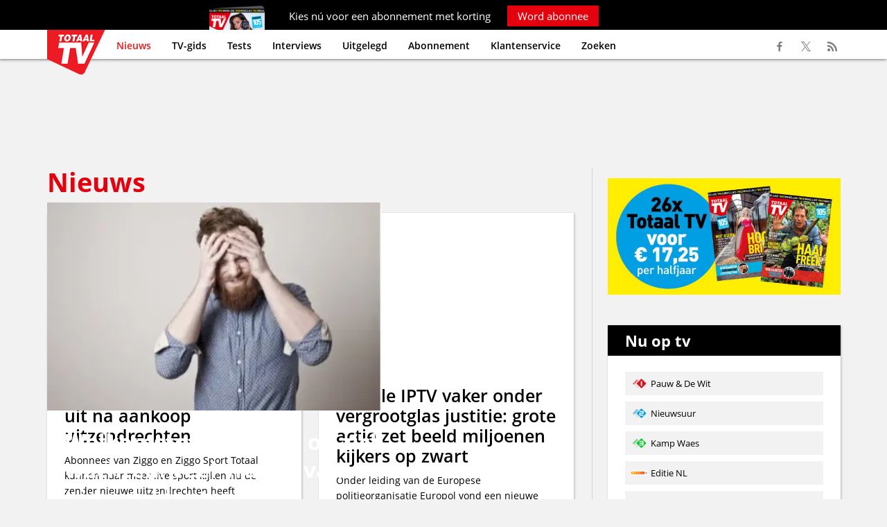

--- FILE ---
content_type: text/html; charset=UTF-8
request_url: https://www.totaaltv.nl/?referrer=https%3A%2F%2Fwww.google.com%2F&referer=https%3A%2F%2Fwww.google.com%2F
body_size: 12520
content:
<!DOCTYPE html><html lang="nl" xml:lang="nl" xmlns="http://www.w3.org/1999/xhtml"><head><base href="https://www.totaaltv.nl/" /><meta http-equiv="Content-Type" content="text/html; charset=UTF-8" /><title>Het meest actuele media- en televisienieuws | Totaal TV</title><link rel="alternate"  hreflang="nl" href="https://www.totaaltv.nl/" /><meta name="description" content="Totaaltv.nl houdt u op de hoogte van het laatste digitale media- en televisienieuws, geeft schotel- en satellietinformatie &eacute;n biedt een online tv-gids met bijna 150 zenders." /><meta name="copyright" content="Copyright (c) 2026 by SatDesign / www.satdesign.nl" /><meta name="robots" content="index, follow" /><script type="text/javascript" src="admin/js/jquery.min.js"></script><link rel="icon" type="image/x-icon" href="template/images/favicon.ico" /><link rel="apple-touch-icon" href="template/images/favicon_app.jpg" /><meta name="viewport" content="width=device-width, initial-scale=1.0, maximum-scale=2.0" /><link rel="canonical" href="https://www.totaaltv.nl/" /><meta name=”robots” content=”max-snippet:-1, max-image-preview:large, max-video-preview:-1”><script> window._peq = window._peq || []; window._peq.push(["init"]); </script> <script src="https://clientcdn.pushengage.com/core/7de1ff6a-99aa-454f-81de-6ffe1237.js" async></script> <meta name="facebook-domain-verification" content="93vohmny66xk92lilpy5oqq006qjwb" /><script type="text/javascript">window._privacy = window._privacy || []</script><script>    window.cmpProperties = {        baseUrl: 'https://www.totaaltv.nl',        cmpCname: 'https://cmp.totaaltv.nl',        language: 'nl'    }</script><script src="https://myprivacy.dpgmedia.net/consent.js"></script><script>  dataLayer = [{    'screen_info' : {    'site_location': 'prod',    'page_zone': 'nieuws',    'site_country' : 'NL',    'page_brand_name' : 'Totaaltv',    'page_category' : 'media',    'page_type' : 'home',    'page_platform_type' : 'web'  }  }];</script><script async src="https://advertising-cdn.dpgmedia.cloud/web-advertising/17/5/0/advert-xandr.js" type="application/javascript"></script><script async data-advert-src="https://adsdk.microsoft.com/ast/ast.js" data-advert-vendors="32"></script><script async data-advert-src="https://cdn.brandmetrics.com/survey/script/12b23154b71f400db7bf8b98e52caaab.js" data-advert-vendors="422"></script><script async data-advert-src="https://scdn.cxense.com/cx.js" data-advert-purposes="3,4" data-advert-vendors="412"></script><script async src="https://advertising-cdn.dpgmedia.cloud/web-advertising/prebid.js"></script><script async src="https://advertising-cdn.dpgmedia.cloud/header-bidding/prod/totaaltv/2e94181fb86a5ddb3f3e43d94edd8016c04d3f4b.js"></script><script async src="https://advertising-cdn.dpgmedia.cloud/native-templates/prod/totaaltv/templates.js"></script><script async src="https://advertising-cdn.dpgmedia.cloud/native-renderer/main.js"></script><script type="application/javascript">(function(){if(document.currentScript){document.currentScript.remove()}if("undefined"==typeof performance.mark){performance.mark=function(){}}performance.mark("advert - inline-script - start");function b(settings){const a=window.innerWidth,b=settings.xandr.breakpoints;return Object.keys(b).reduce((c,d)=>{if(b[d]<=a){if(null===c||b[d]>b[c]){c=d}}return c},null)}function c(a,c,settings,d){const e=b(settings),f=d.placeholderSizes&&d.placeholderSizes[a],g=f&&(f[e]||f.default);if(g){const b=document.getElementById(c||a);if(b){const c=d.permanentPlaceholders&&d.permanentPlaceholders[a],f=c&&(!0===c||c[e]||c.default);b.setAttribute("data-advert-placeholder-collapses",(!f).toString());b.setAttribute("data-advert-placeholder-size",g.join("x"));b.style["min-height"]=`${g[1]}px`}}}function d(a){if(a.node&&"true"===a.node.getAttribute("data-advert-placeholder-collapses")){a.node.style["min-height"]=null}}window.advert=window.advert||{};window.advert.cmd=window.advert.cmd||[];function e(settings,a){f(settings);window.getAdvertSlotByName=a=>{return window.advert.getSlot(a)};window.getAdvertSlotById=a=>{return window.advert.getSlot(window.advert.getSlotNameFromMapping(a))};window.loadAdvertSlot=(b,d)=>{return new Promise((e,f)=>{c(b,d,settings,a);window.advert.cmd.push(["loaded",()=>{window.advert.loadSlot(b,d).then(e).catch(f)}])})};}function f(settings){window.advert.cmd.push(()=>{window.advert.pubsub.subscribe("slot.rendered",d);settings.prebid.caching.getConfig=()=>window.__advertPrebidConfig;window.advert.init(settings)})}window.loadAdvertSettings=(settings,a)=>{if(!settings){console.error("[ADVERT] Trying to load without settings",settings);return}e(settings,a)};performance.mark("advert - inline-script - end")})();</script><style>[data-advert-slot-state]{display:-webkit-box;display:-ms-flexbox;display:flex;-webkit-box-align:center;-ms-flex-align:center;align-items:center;-webkit-box-pack:center;-ms-flex-pack:center;justify-content:center}
[data-advert-slot-empty]:not([data-advert-placeholder-collapses=false]),[data-advert-slot-state=created]:not([data-advert-placeholder-collapses=false]){display:none}</style><script type="application/javascript">(function(settings,a,b){if(document.currentScript){document.currentScript.remove()}performance.mark("advert - load-settings - start");if(!window.loadAdvertSettings){console.error("[ADVERT] Tried to load advert settings before main initialisation.");return}window.loadAdvertSettings(settings,a);performance.mark("advert - load-settings - end")})({"xandr":{"memberId":7463,"disablePSA":true,"enableSafeFrame":false,"breakpoints":{"small":0,"medium":768,"large":992,"xlarge":1365},"targeting":{"pag":"home","cat":["home"],"pay":false,"bsuit":["NScreened"],"channel":["culture-entertainment","tv-film","to_tv-film"],"pub":["dpg","totaaltv"],"env":{"small":["web","mweb"],"medium":["web"],"large":["web"],"xlarge":["web"]}},"slots":[{"name":"h1-home","placement":{"small":"totaaltv_wsc_home_home_h1","medium":"totaaltv_wmc_home_home_h1","large":"totaaltv_wmc_home_home_h1","xlarge":"totaaltv_wmc_home_home_h1"},"gpid":{"small":"totaaltv_wsc_home","medium":"totaaltv_wmc_home","large":"totaaltv_wmc_home","xlarge":"totaaltv_wmc_home"},"sizeMapping":"h1-home","refreshSettings":{"timeSettings":{"delay":"30000"}},"preload":{"default":false,"medium":true,"large":true,"xlarge":true},"targeting":{"pos":"h1","slot":"h1-home"}},{"name":"r1-home","placement":{"small":"totaaltv_wsc_home_home_r1","medium":"totaaltv_wmc_home_home_r1","large":"totaaltv_wmc_home_home_r1","xlarge":"totaaltv_wmc_home_home_r1"},"gpid":{"small":"totaaltv_wsc_home","medium":"totaaltv_wmc_home","large":"totaaltv_wmc_home","xlarge":"totaaltv_wmc_home"},"sizeMapping":"r1-home","refreshSettings":{"timeSettings":{"delay":"30000"}},"preload":{"default":false,"small":true,"medium":true,"large":true,"xlarge":true},"targeting":{"pos":"r1","product":{"large":["seamless-image-multi","seamless-video-multi"],"xlarge":["seamless-image-multi","seamless-video-multi"]},"slot":"r1-home"}},{"name":"r2-home","placement":{"small":"totaaltv_wsc_home_home_r2","medium":"totaaltv_wmc_home_home_r2","large":"totaaltv_wmc_home_home_r2","xlarge":"totaaltv_wmc_home_home_r2"},"gpid":{"small":"totaaltv_wsc_home","medium":"totaaltv_wmc_home","large":"totaaltv_wmc_home","xlarge":"totaaltv_wmc_home"},"sizeMapping":"r2-home","lazyLoad":{"small":true,"medium":true,"large":false,"xlarge":false},"refreshSettings":{"timeSettings":{"delay":"30000"}},"preload":{"default":false,"medium":true,"large":true,"xlarge":true,"small":true},"targeting":{"pos":"r2","product":{"small":["seamless-image","seamless-image-shop","seamless-video","seamless-video-shop","seamless-carousel","seamless-carousel-shop","seamless-collection-image","seamless-collection-video","seamless-image-multi","seamless-video-multi","native-post","branded-content","branded-carousel","branded-video"],"medium":[],"large":[],"xlarge":[]},"slot":"r2-home"}},{"name":"r3-home","placement":{"small":"totaaltv_wsc_home_home_r3","medium":"totaaltv_wmc_home_home_r3","large":"totaaltv_wmc_home_home_r3","xlarge":"totaaltv_wmc_home_home_r3"},"gpid":{"small":"totaaltv_wsc_home","medium":"totaaltv_wmc_home","large":"totaaltv_wmc_home","xlarge":"totaaltv_wmc_home"},"sizeMapping":"r3-home","lazyLoad":{"small":true,"medium":false,"large":true,"xlarge":true},"refreshSettings":{"timeSettings":{"delay":"30000"}},"preload":{"default":false,"small":true,"medium":true,"large":true,"xlarge":true},"targeting":{"pos":"r3","product":{"small":["seamless-image","seamless-image-shop","seamless-video","seamless-video-shop","seamless-carousel","seamless-carousel-shop","seamless-collection-image","seamless-collection-video","seamless-image-multi","seamless-video-multi","native-post","branded-content","branded-carousel","branded-video","outstream","vertical-outstream"],"large":["seamless-image-multi","seamless-video-multi"],"xlarge":["seamless-image-multi","seamless-video-multi"]},"slot":"r3-home"}},{"name":"r4-home","placement":{"small":"totaaltv_wsc_home_home_r4","medium":"totaaltv_wmc_home_home_r4","large":"totaaltv_wmc_home_home_r4","xlarge":"totaaltv_wmc_home_home_r4"},"gpid":{"small":"totaaltv_wsc_home","medium":"totaaltv_wmc_home","large":"totaaltv_wmc_home","xlarge":"totaaltv_wmc_home"},"sizeMapping":"r4-home","lazyLoad":{"small":true},"refreshSettings":{"timeSettings":{"delay":"30000"}},"preload":{"default":false,"small":true},"targeting":{"pos":"r4","product":{"small":["seamless-image","seamless-image-shop","seamless-video","seamless-video-shop","seamless-carousel","seamless-carousel-shop","seamless-collection-image","seamless-collection-video","seamless-image-multi","seamless-video-multi","native-post","branded-content","branded-carousel","branded-video"],"medium":[],"large":[],"xlarge":[]},"slot":"r4-home"}},{"name":"r5-home","placement":{"small":"totaaltv_wsc_home_home_r5","medium":"totaaltv_wmc_home_home_r5","large":"totaaltv_wmc_home_home_r5","xlarge":"totaaltv_wmc_home_home_r5"},"gpid":{"small":"totaaltv_wsc_home","medium":"totaaltv_wmc_home","large":"totaaltv_wmc_home","xlarge":"totaaltv_wmc_home"},"sizeMapping":"r5-home","lazyLoad":{"small":true},"refreshSettings":{"timeSettings":{"delay":"30000"}},"preload":{"default":false,"small":true},"targeting":{"pos":"r5","product":{"small":["seamless-image","seamless-image-shop","seamless-video","seamless-video-shop","seamless-carousel","seamless-carousel-shop","seamless-collection-image","seamless-collection-video","seamless-image-multi","seamless-video-multi","native-post","branded-content","branded-carousel","branded-video"],"medium":[],"large":[],"xlarge":[]},"slot":"r5-home"}},{"name":"h0-home","placement":{"small":"totaaltv_wsc_home_home_h0","medium":"totaaltv_wmc_home_home_h0","large":"totaaltv_wmc_home_home_h0","xlarge":"totaaltv_wmc_home_home_h0"},"gpid":{"small":"totaaltv_wsc_home","medium":"totaaltv_wmc_home","large":"totaaltv_wmc_home","xlarge":"totaaltv_wmc_home"},"sizeMapping":"h0-home","lazyLoad":{"large":true,"xlarge":true,"medium":true},"refreshSettings":{"timeSettings":{"delay":"30000"}},"preload":{"default":false,"medium":true,"large":true,"xlarge":true},"targeting":{"pos":"h0","slot":"h0-home"}}],"sizeMapping":{"h1-home":{"medium":[[728,90],[768,100],[1800,200],[1800,100]],"large":[[970,250],[728,90],[1800,200],[970,251],[1800,100]],"xlarge":[[970,250],[728,90],[1800,1000],[970,1000],[1800,200],[970,251],[1800,100]],"sizeRemapping":{"banner":[[[970,1000],[970,250]],[[1800,1000],[970,250]]]}},"r1-home":{"small":[[300,250],[320,50],[320,100],[320,101],[320,240],[1800,200],[320,241]],"medium":[[300,250],[336,280],[300,251],[300,260]],"large":[[300,600],[300,250],[336,280],[160,600],[120,600],[300,251],[300,260]],"xlarge":[[300,600],[300,250],[336,280],[160,600],[120,600],[300,251],[300,260]]},"r2-home":{"small":[[300,250],[300,251],[320,240],[320,260]],"medium":[[300,250],[336,280],[300,260]],"large":[[1,1],[300,250],[336,280],[3,3]],"xlarge":[[1,1],[300,250],[336,280],[3,3]]},"r3-home":{"small":[[1,1],[300,250],[320,240],[320,50],[320,100],[320,400],[320,250],[300,600],[320,500],[320,260]],"medium":[[1,1],[300,260]],"large":[[300,600],[300,250],[336,280],[120,600],[160,600],[300,260]],"xlarge":[[300,600],[300,250],[336,280],[120,600],[160,600],[300,260]]},"r4-home":{"small":[[300,250],[320,240],[320,50],[320,100],[320,500],[320,260]]},"r5-home":{"small":[[300,250],[320,260]]},"h0-home":{"large":[[970,250],[728,90],[3,3]],"xlarge":[[970,250],[728,90],[3,3]],"medium":[[728,90],[3,3]]}},"lazyLoadThreshold":{"small":0,"default":0},"refreshDelay":"30000","multiPositions":[],"slotNameMappings":{"h1":{"small":"r1-home","default":null,"medium":"h1-home","large":"h1-home","xlarge":"h1-home"},"h2":{"small":"r5-home","default":null,"medium":"h0-home","large":"h0-home","xlarge":"h0-home"},"r1":{"small":"r3-home","default":null,"medium":"r1-home","large":"r1-home","xlarge":"r1-home"},"r2":{"small":"r4-home","default":null,"medium":"r2-home","large":"r2-home","xlarge":"r2-home"},"c1":{"small":"r2-home","default":null,"medium":"r3-home","large":"r3-home","xlarge":"r3-home"}},"features":{"brandMetrics":true,"experiments":false,"snowplow":true,"privacy":true,"cxense":true,"dmoi":true,"performanceMonitoring":false},"dmoi":{"apiKey":"e2wuTmOEm7Rmgh5G0jwCG6GhKOqJta1hW7QfNP77","rdmoiSource":"rdpgmedia.nl","source":"dpgmedia.nl"},"cxense":{"pageViewEvent":true,"includeLibrary":true},"nativeTemplates":{"renderConfig":{"callToActionCharacterFilter":"[&!?$€]+","variables":{},"fallbackTemplate":"native-post","callToActionDefaultText":"meer info","tracking":{"enabledEvents":["slideImpressions","slideClicks","leadformCancel","leadformClose","leadformImpression","leadformSubmit","leadformSubmitFailure","leadformClickout"]}},"feedContext":{"profile":"totaaltv","navigation":"home"}},"conditionalConfigurations":[{"conditions":[[{"field":"fraction","comparer":"lte","value":0.07}]],"config":[{"kind":"N","path":["nativeTemplates","renderConfig","tracking","attentionMeasurement"],"rhs":{"allowedProducts":["seamless-carousel","seamless-carousel-shop","seamless-collection-image","seamless-collection-video","seamless-image","seamless-image-shop","seamless-image-mini","seamless-image-multi","seamless-video-multi","seamless-video","seamless-video-shop"],"ctxId":"37122525","enabled":true,"plcId":"20251601004","cmpId":"16082025"}}]}]},"prebid":{"caching":{"maxIterations":4},"additionalConfig":{"currency":{"rates":{"USD":{"EUR":0.8356}}}}},"debugInfo":{"generationDateTime":"2026-01-30T00:24:51.745Z","profile":"totaaltv","version":"273","stage":"prod"}},{"placeholderSizes":{"h1":{},"h2":{},"r1":{},"r2":{},"c1":{}}},[]);</script><!-- Google Tag Manager --><script>(function(w,d,s,l,i){w[l]=w[l]||[];w[l].push({'gtm.start':new Date().getTime(),event:'gtm.js'});var f=d.getElementsByTagName(s)[0],j=d.createElement(s),dl=l!='dataLayer'?'&l='+l:'';j.async=true;j.src='https://www.googletagmanager.com/gtm.js?id='+i+dl;f.parentNode.insertBefore(j,f);})(window,document,'script','dataLayer','GTM-PHWWX9Z');</script><!-- End Google Tag Manager --></head><body><!-- Google Tag Manager (noscript) --><noscript><iframe src="https://www.googletagmanager.com/ns.html?id=GTM-PHWWX9Z"height="0" width="0" style="display:none;visibility:hidden"></iframe></noscript><!-- End Google Tag Manager (noscript) --><div class="maincontainer"><div class="abonneeheaderbanner">
	<div class="container onlydesktop">
		Kies n&uacute; voor een abonnement met korting <a href=" https://abonnement.totaaltv.nl/?otag=t2ejen&utm_source=tta&utm_medium=interne_referral&utm_content=sticky_header&mid=CAM-kgazjx%7CTCH-koj6xr%7CTCO-lx2qmx%7CCTY-5g6nol%7CCCO-5g6nol%7CPRG-rxn8ax" target="_blank">Word abonnee</a>
	</div>
	<div class="container onlymobile">
		Abonneer n&uacute; met korting <a href=" https://abonnement.totaaltv.nl/?otag=t2ejen&utm_source=tta&utm_medium=interne_referral&utm_content=sticky_header&mid=CAM-kgazjx%7CTCH-koj6xr%7CTCO-lx2qmx%7CCTY-5g6nol%7CCCO-5g6nol%7CPRG-rxn8ax" target="_blank">Word abonnee</a>
	</div>
</div>
<div class="header">
	<div class="container">
		<div class="logo"><a href="https://www.totaaltv.nl/"><img src="template/images/logo.png" srcset="template/images/logo.png 1x, template/images/logo@2x.png 2x" alt="Totaal TV"></a></div>
		<div class="showresponsivemenu"><ul><li>Menu</li><li><a href="http://www.totaaltv.nl/abonnementen/" target="_blank">Abonnement</a></li></ul></div>
		<div class="menucontainer">
			<ul class="menu" id="type1"><li class="selected"><a href="https://www.totaaltv.nl/">Nieuws</a></li><li><a href="https://www.totaaltv.nl/tv-gids/">TV-gids</a></li><li><a href="https://www.totaaltv.nl/tests/">Tests</a></li><li><a href="https://www.totaaltv.nl/interviews/">Interviews</a></li><li><a href="https://www.totaaltv.nl/uitgelegd/">Uitgelegd</a></li><li><a href="https://abonnement.totaaltv.nl/?otag=t2ejen&utm_source=tta&utm_medium=interne_referral&utm_content=tekstlink_header&mid=CAM-kgazjx%7CTCH-koj6xr%7CTCO-lx2qmx%7CCTY-5g6nol%7CCCO-5g6nol%7CPRG-rxn8ax" target="_blank">Abonnement</a></li><li><a href="https://mijnomgeving.totaaltv.nl/" target="_blank">Klantenservice</a></li><li><a href="https://www.totaaltv.nl/zoek/">Zoeken</a></li></ul>		</div>
		<div class="searchbar">
			<form name="searchform" id="searchform" method="get" action="https://www.totaaltv.nl/"><div class="searchrow"><div class="searchlabel">&nbsp;</div><div class="searchfield"><input type="text" name="websitesearch" id="websitesearch" value="" placeholder="Zoekterm..." /></div><div class="searchbutton"><input type="submit" name="searchbtn" id="searchbtn" value="Zoek" /></div></div></form>		</div>
		<ul class="mysocialmedia">
			<li><a href="https://www.facebook.com/TotaalTV" target="_blank"><span class="facebook"></span></a></li>
			<li><a href="https://twitter.com/TotaalTV" target="_blank"><span class="twitter"></span></a></li>
			<li><a href="http://www.totaaltv.nl/plugins/lists/rssfeed.php?id=6" target="_blank"><span class="rss"></span></a></li>
		</ul>
	</div>
</div>
<div class="main"><div class="banner headerbanner"><div id="h1"></div></div><div class="container"><div class="twocolumn maintable  tablelayout0"><ol><li><div class="banner" style=""><ul style="margin: 0px; padding: 0px;" class="cycle-slideshow cycle-slideshowban" data-cycle-fx="fade" data-cycle-timeout="5000" data-cycle-pause-on-hover="true" data-cycle-slides="> li"><li style="margin: 0px; padding: 0px; list-style: none;"><div id="c1"></div></li></ul></div><div class="lists"><h1 class="overviewtitle">Nieuws</h1><div class="itemfirstbig"><div class="content"><span class="imagespan"><a href="https://www.totaaltv.nl/nieuws/ziggo-welkomstcadeau-laat-op-zich-wachten-veel-vragen-nieuwe-klanten/"><picture>  <source  srcset="content/images/thumbs/20260129133313_491_boos-GettyImages-553923081.webp 1x, content/images/thumbs/20260129133313_491_boos-GettyImages-553923081@2x.webp 2x" type="image/webp">  <img src="content/images/thumbs/20260129133313_491_boos-GettyImages-553923081.jpg" srcset="content/images/thumbs/20260129133313_491_boos-GettyImages-553923081.jpg 1x, content/images/thumbs/20260129133313_491_boos-GettyImages-553923081@2x.jpg 2x" alt="*" class="imagecontainer"  loading="lazy" /></picture></a></span><h2><a href="https://www.totaaltv.nl/nieuws/ziggo-welkomstcadeau-laat-op-zich-wachten-veel-vragen-nieuwe-klanten/">Welkomstcadeau laat op zich wachten: veel vragen van nieuwe klanten</a></h2><div class="summary">De eerste indruk is in veel gevallen heel belangrijk. Hopelijk geldt dit niet voor Ziggo, want veel nieuwe klanten klagen over het uitblijven van hun welkomstcadeau.<div class="readarticle"><a href="https://www.totaaltv.nl/nieuws/ziggo-welkomstcadeau-laat-op-zich-wachten-veel-vragen-nieuwe-klanten/">Lees verder</a></div></div><div class="date">29 januari 2026</div><div class="reactions"><span class="reactionsaction"><a href="https://www.totaaltv.nl/nieuws/ziggo-welkomstcadeau-laat-op-zich-wachten-veel-vragen-nieuwe-klanten/#articlereactionformcontainer">Reacties</a></span><span class="reactionscount">4</span> <span class="reactionstext">reactie(s)</span></div></div></div><ul class="nieuws overview table toptobottom"><li class="row2"><div class="item"><div class="content"><span class="imagespan"><a href="https://www.totaaltv.nl/nieuws/ziggo-sport-breidt-na-aankoop-uitzendrechten-aanbod-verder-uit/"><picture>  <source  srcset="content/images/thumbs/20260129124823_212_rugbyGettyImages-sb10066898aa-001.webp 1x, content/images/thumbs/20260129124823_212_rugbyGettyImages-sb10066898aa-001@2x.webp 2x" type="image/webp">  <img src="content/images/thumbs/20260129124823_212_rugbyGettyImages-sb10066898aa-001.jpg" srcset="content/images/thumbs/20260129124823_212_rugbyGettyImages-sb10066898aa-001.jpg 1x, content/images/thumbs/20260129124823_212_rugbyGettyImages-sb10066898aa-001@2x.jpg 2x" alt="*" class="imagecontainer"  loading="lazy" /></picture></a></span><h2><a href="https://www.totaaltv.nl/nieuws/ziggo-sport-breidt-na-aankoop-uitzendrechten-aanbod-verder-uit/">Ziggo Sport breidt aanbod uit na aankoop uitzendrechten</a></h2><div class="summary">Abonnees van Ziggo en Ziggo Sport Totaal kunnen naar meer live sport kijken nu de zender nieuwe uitzendrechten heeft verworven.<div class="readarticle"><a href="https://www.totaaltv.nl/nieuws/ziggo-sport-breidt-na-aankoop-uitzendrechten-aanbod-verder-uit/">Lees verder</a></div></div><div class="date">29 januari 2026</div><div class="reactions"><span class="reactionsaction"><a href="https://www.totaaltv.nl/nieuws/ziggo-sport-breidt-na-aankoop-uitzendrechten-aanbod-verder-uit/#articlereactionformcontainer">Reacties</a></span><span class="reactionscount">4</span> <span class="reactionstext">reactie(s)</span></div></div></div><div class="item"><div class="content"><span class="imagespan"><a href="https://www.totaaltv.nl/nieuws/kpn-biedt-alle-tvklanten-gratis-meest-uitgebreide-lineaire-aanbod-olympische-spelen/"><picture>  <source  srcset="content/images/thumbs/20260128190954_560_OlympischespelenGettyImages-2254480860.webp 1x, content/images/thumbs/20260128190954_560_OlympischespelenGettyImages-2254480860@2x.webp 2x" type="image/webp">  <img src="content/images/thumbs/20260128190954_560_OlympischespelenGettyImages-2254480860.jpg" srcset="content/images/thumbs/20260128190954_560_OlympischespelenGettyImages-2254480860.jpg 1x, content/images/thumbs/20260128190954_560_OlympischespelenGettyImages-2254480860@2x.jpg 2x" alt="*" class="imagecontainer"  loading="lazy" /></picture></a></span><h2><a href="https://www.totaaltv.nl/nieuws/kpn-biedt-alle-tvklanten-gratis-meest-uitgebreide-lineaire-aanbod-olympische-spelen/">KPN en Odido bieden alle tv-klanten gratis het uitgebreidste lineaire aanbod van de Olympische Spelen</a></h2><div class="summary">KPN- en Odido-abonnees met Interactieve TV kunnen uitgebreid naar de Olympische Spelen kijken.<div class="readarticle"><a href="https://www.totaaltv.nl/nieuws/kpn-biedt-alle-tvklanten-gratis-meest-uitgebreide-lineaire-aanbod-olympische-spelen/">Lees verder</a></div></div><div class="date">28 januari 2026</div><div class="reactions"><span class="reactionsaction"><a href="https://www.totaaltv.nl/nieuws/kpn-biedt-alle-tvklanten-gratis-meest-uitgebreide-lineaire-aanbod-olympische-spelen/#articlereactionformcontainer">Reacties</a></span><span class="reactionscount">8</span> <span class="reactionstext">reactie(s)</span></div></div></div><div class="item"><div class="content"><span class="imagespan"><a href="https://www.totaaltv.nl/nieuws/spannende-periode-voor-viaplayabonnees-komt-er-weer-prijsverhoging/"><picture>  <source  srcset="content/images/thumbs/20260128153318_158_geld-GettyImages-880236910.webp 1x, content/images/thumbs/20260128153318_158_geld-GettyImages-880236910@2x.webp 2x" type="image/webp">  <img src="content/images/thumbs/20260128153318_158_geld-GettyImages-880236910.jpg" srcset="content/images/thumbs/20260128153318_158_geld-GettyImages-880236910.jpg 1x, content/images/thumbs/20260128153318_158_geld-GettyImages-880236910@2x.jpg 2x" alt="*" class="imagecontainer"  loading="lazy" /></picture></a></span><h2><a href="https://www.totaaltv.nl/nieuws/spannende-periode-voor-viaplayabonnees-komt-er-weer-prijsverhoging/">Spannende periode voor Viaplay-abonnees: komt er weer een prijsverhoging?</a></h2><div class="summary">Veel Viaplay-klanten houdt met spanning de mailbox in de gaten. Moeten ze binnenkort weer meer voor hun abonnement gaan betalen?<div class="readarticle"><a href="https://www.totaaltv.nl/nieuws/spannende-periode-voor-viaplayabonnees-komt-er-weer-prijsverhoging/">Lees verder</a></div></div><div class="date">28 januari 2026</div><div class="reactions"><span class="reactionsaction"><a href="https://www.totaaltv.nl/nieuws/spannende-periode-voor-viaplayabonnees-komt-er-weer-prijsverhoging/#articlereactionformcontainer">Reacties</a></span><span class="reactionscount">3</span> <span class="reactionstext">reactie(s)</span></div></div></div><div class="item"><div class="content"><span class="imagespan"><a href="https://www.totaaltv.nl/nieuws/kpn-glasvezel-bij-70-procent-nederlanders-beschikbaar-en-vindt-weg-naar-meterkast/"><picture>  <source  srcset="content/images/thumbs/20260128123326_858_glasbezel-GettyImages-1038908628.webp 1x, content/images/thumbs/20260128123326_858_glasbezel-GettyImages-1038908628@2x.webp 2x" type="image/webp">  <img src="content/images/thumbs/20260128123326_858_glasbezel-GettyImages-1038908628.jpg" srcset="content/images/thumbs/20260128123326_858_glasbezel-GettyImages-1038908628.jpg 1x, content/images/thumbs/20260128123326_858_glasbezel-GettyImages-1038908628@2x.jpg 2x" alt="*" class="imagecontainer"  loading="lazy" /></picture></a></span><h2><a href="https://www.totaaltv.nl/nieuws/kpn-glasvezel-bij-70-procent-nederlanders-beschikbaar-en-vindt-weg-naar-meterkast/">KPN glasvezel bij 70 procent Nederlanders beschikbaar en vindt weg naar meterkast</a></h2><div class="summary">KPN voert de druk op Ziggo op na een wijziging in strategie bij glasvezel. In meer woningen is een toegangspunt tot KPN glasvezel in de meterkast aanwezig.<div class="readarticle"><a href="https://www.totaaltv.nl/nieuws/kpn-glasvezel-bij-70-procent-nederlanders-beschikbaar-en-vindt-weg-naar-meterkast/">Lees verder</a></div></div><div class="date">28 januari 2026</div><div class="reactions"><span class="reactionsaction"><a href="https://www.totaaltv.nl/nieuws/kpn-glasvezel-bij-70-procent-nederlanders-beschikbaar-en-vindt-weg-naar-meterkast/#articlereactionformcontainer">Reacties</a></span><span class="reactionscount">5</span> <span class="reactionstext">reactie(s)</span></div></div></div><div class="item"><div class="content"><span class="imagespan"><a href="https://www.totaaltv.nl/nieuws/providers-teruggefloten-met-deurverkoop-abonnementen/"><picture>  <source  srcset="content/images/thumbs/20260128105319_185_TweedeKamer-GettyImages-1327961361.webp 1x, content/images/thumbs/20260128105319_185_TweedeKamer-GettyImages-1327961361@2x.webp 2x" type="image/webp">  <img src="content/images/thumbs/20260128105319_185_TweedeKamer-GettyImages-1327961361.jpg" srcset="content/images/thumbs/20260128105319_185_TweedeKamer-GettyImages-1327961361.jpg 1x, content/images/thumbs/20260128105319_185_TweedeKamer-GettyImages-1327961361@2x.jpg 2x" alt="*" class="imagecontainer"  loading="lazy" /></picture></a></span><h2><a href="https://www.totaaltv.nl/nieuws/providers-teruggefloten-met-deurverkoop-abonnementen/">Providers teruggefloten met deurverkoop abonnementen</a></h2><div class="summary">De grens is bereikt. Deurverkoop van abonnementen en contracten van onder meer providers moet verboden worden, aldus een meerderheid van de Tweede Kamer.<div class="readarticle"><a href="https://www.totaaltv.nl/nieuws/providers-teruggefloten-met-deurverkoop-abonnementen/">Lees verder</a></div></div><div class="date">28 januari 2026</div><div class="reactions"><span class="reactionsaction"><a href="https://www.totaaltv.nl/nieuws/providers-teruggefloten-met-deurverkoop-abonnementen/#articlereactionformcontainer">Reacties</a></span><span class="reactionscount">3</span> <span class="reactionstext">reactie(s)</span></div></div></div><div class="item"><div class="content"><span class="imagespan"><a href="https://www.totaaltv.nl/nieuws/kpn-en-delta-fiber-wachten-nog-steeds-op-goedkeuring-glasvezelovername-acm/"><picture>  <source  srcset="content/images/thumbs/20260127160920_431_glasvezelGlaspoort.webp 1x, content/images/thumbs/20260127160920_431_glasvezelGlaspoort@2x.webp 2x" type="image/webp">  <img src="content/images/thumbs/20260127160920_431_glasvezelGlaspoort.jpg" srcset="content/images/thumbs/20260127160920_431_glasvezelGlaspoort.jpg 1x, content/images/thumbs/20260127160920_431_glasvezelGlaspoort@2x.jpg 2x" alt="*" class="imagecontainer"  loading="lazy" /></picture></a></span><h2><a href="https://www.totaaltv.nl/nieuws/kpn-en-delta-fiber-wachten-nog-steeds-op-goedkeuring-glasvezelovername-acm/">KPN en Delta Fiber wachten nog steeds op goedkeuring glasvezelovername ACM</a></h2><div class="summary">Niet vaak duurt de goedkeuring van een toezichthouder zo lang als nu het geval is bij 200.000 Delta Fiber-aansluitingen door Glaspoort (KPN).<div class="readarticle"><a href="https://www.totaaltv.nl/nieuws/kpn-en-delta-fiber-wachten-nog-steeds-op-goedkeuring-glasvezelovername-acm/">Lees verder</a></div></div><div class="date">27 januari 2026</div><div class="reactions"><span class="reactionsaction"><a href="https://www.totaaltv.nl/nieuws/kpn-en-delta-fiber-wachten-nog-steeds-op-goedkeuring-glasvezelovername-acm/#articlereactionformcontainer">Reacties</a></span><span class="reactionscount">3</span> <span class="reactionstext">reactie(s)</span></div></div></div><div class="item"><div class="content"><span class="imagespan"><a href="https://www.totaaltv.nl/nieuws/ziggo-wacht-nieuwe-peperdure-strijd-om-behoud-uitzendrechten-uefa-voetbalcompetities/"><picture>  <source  srcset="content/images/thumbs/20260127131455_646_voetbal-GettyImages-114719684.webp 1x, content/images/thumbs/20260127131455_646_voetbal-GettyImages-114719684@2x.webp 2x" type="image/webp">  <img src="content/images/thumbs/20260127131455_646_voetbal-GettyImages-114719684.jpg" srcset="content/images/thumbs/20260127131455_646_voetbal-GettyImages-114719684.jpg 1x, content/images/thumbs/20260127131455_646_voetbal-GettyImages-114719684@2x.jpg 2x" alt="*" class="imagecontainer"  loading="lazy" /></picture></a></span><h2><a href="https://www.totaaltv.nl/nieuws/ziggo-wacht-nieuwe-peperdure-strijd-om-behoud-uitzendrechten-uefa-voetbalcompetities/">Ziggo wacht nieuwe peperdure strijd om behoud uitzendrechten UEFA voetbalcompetities</a></h2><div class="summary">De strijd om de Nederlandse uitzendrechten van de UEFA voetbalcompetities voor clubteams is gisteren officieel afgetrapt.<div class="readarticle"><a href="https://www.totaaltv.nl/nieuws/ziggo-wacht-nieuwe-peperdure-strijd-om-behoud-uitzendrechten-uefa-voetbalcompetities/">Lees verder</a></div></div><div class="date">27 januari 2026</div><div class="reactions"><span class="reactionsaction"><a href="https://www.totaaltv.nl/nieuws/ziggo-wacht-nieuwe-peperdure-strijd-om-behoud-uitzendrechten-uefa-voetbalcompetities/#articlereactionformcontainer">Reacties</a></span><span class="reactionscount">5</span> <span class="reactionstext">reactie(s)</span></div></div></div><div class="item"><div class="content"><span class="imagespan"><a href="https://www.totaaltv.nl/nieuws/ziggo-sport-toont-eindstrijd-groepsfase-champions-league-volledig-live-inclusief-super-switch/"><picture>  <source  srcset="content/images/thumbs/20260126150809_692_ChampionsLeague-GettyImages-2155260556.webp 1x, content/images/thumbs/20260126150809_692_ChampionsLeague-GettyImages-2155260556@2x.webp 2x" type="image/webp">  <img src="content/images/thumbs/20260126150809_692_ChampionsLeague-GettyImages-2155260556.jpg" srcset="content/images/thumbs/20260126150809_692_ChampionsLeague-GettyImages-2155260556.jpg 1x, content/images/thumbs/20260126150809_692_ChampionsLeague-GettyImages-2155260556@2x.jpg 2x" alt="*" class="imagecontainer"  loading="lazy" /></picture></a></span><h2><a href="https://www.totaaltv.nl/nieuws/ziggo-sport-toont-eindstrijd-groepsfase-champions-league-volledig-live-inclusief-super-switch/">Ziggo Sport toont eindstrijd groepsfase Champions League volledig live inclusief Super Switch</a></h2><div class="summary">Gaan PSV en Ajax verder in de Champions League of gaat het Europese avontuur verder in de Europa League? Ziggo Sport geeft het antwoord.<div class="readarticle"><a href="https://www.totaaltv.nl/nieuws/ziggo-sport-toont-eindstrijd-groepsfase-champions-league-volledig-live-inclusief-super-switch/">Lees verder</a></div></div><div class="date">26 januari 2026</div><div class="reactions"><span class="reactionsaction"><a href="https://www.totaaltv.nl/nieuws/ziggo-sport-toont-eindstrijd-groepsfase-champions-league-volledig-live-inclusief-super-switch/#articlereactionformcontainer">Reacties</a></span><span class="reactionscount">2</span> <span class="reactionstext">reactie(s)</span></div></div></div><div class="item"><div class="content"><span class="imagespan"><a href="https://www.totaaltv.nl/nieuws/skyshowtime-de-volgende-streamer-die-prijs-verhoogt-tot-twee-euro-per-maand-meer-betalen/"><picture>  <source  srcset="content/images/thumbs/20260125125219_251_SkyShowtimescreen.webp 1x, content/images/thumbs/20260125125219_251_SkyShowtimescreen@2x.webp 2x" type="image/webp">  <img src="content/images/thumbs/20260125125219_251_SkyShowtimescreen.jpg" srcset="content/images/thumbs/20260125125219_251_SkyShowtimescreen.jpg 1x, content/images/thumbs/20260125125219_251_SkyShowtimescreen@2x.jpg 2x" alt="*" class="imagecontainer"  loading="lazy" /></picture></a></span><h2><a href="https://www.totaaltv.nl/nieuws/skyshowtime-de-volgende-streamer-die-prijs-verhoogt-tot-twee-euro-per-maand-meer-betalen/">SkyShowtime verhoogt abonnementsprijs: tot twee euro per maand meer betalen</a></h2><div class="summary">Prijsverhogingen zijn schering en inslag bij tv- en videodiensten. Dit keer kondigt streamingdienst SkyShowtime een prijsverhoging aan.<div class="readarticle"><a href="https://www.totaaltv.nl/nieuws/skyshowtime-de-volgende-streamer-die-prijs-verhoogt-tot-twee-euro-per-maand-meer-betalen/">Lees verder</a></div></div><div class="date">25 januari 2026</div><div class="reactions"><span class="reactionsaction"><a href="https://www.totaaltv.nl/nieuws/skyshowtime-de-volgende-streamer-die-prijs-verhoogt-tot-twee-euro-per-maand-meer-betalen/#articlereactionformcontainer">Reacties</a></span><span class="reactionscount">12</span> <span class="reactionstext">reactie(s)</span></div></div></div><div class="item"><div class="content"><span class="imagespan"><a href="https://www.totaaltv.nl/nieuws/ziggo-en-kpn-blijven-nog-achter-maar-meer-providers-maken-boxless-kijken-de-standaard-/"><picture>  <source  srcset="content/images/thumbs/20260123155559_197_AppleTV-GettyImages-1140205622.webp 1x, content/images/thumbs/20260123155559_197_AppleTV-GettyImages-1140205622@2x.webp 2x" type="image/webp">  <img src="content/images/thumbs/20260123155559_197_AppleTV-GettyImages-1140205622.jpg" srcset="content/images/thumbs/20260123155559_197_AppleTV-GettyImages-1140205622.jpg 1x, content/images/thumbs/20260123155559_197_AppleTV-GettyImages-1140205622@2x.jpg 2x" alt="*" class="imagecontainer"  loading="lazy" /></picture></a></span><h2><a href="https://www.totaaltv.nl/nieuws/ziggo-en-kpn-blijven-nog-achter-maar-meer-providers-maken-boxless-kijken-de-standaard-/">Ziggo en KPN blijven nog achter, maar meer providers maken boxless kijken de standaard</a></h2><div class="summary">Providers hebben een nieuwe korter en meer bondige term voor het ‘kijken zonder kastje’ geïntroduceerd. Dit wordt nu 'boxless' genoemd.<div class="readarticle"><a href="https://www.totaaltv.nl/nieuws/ziggo-en-kpn-blijven-nog-achter-maar-meer-providers-maken-boxless-kijken-de-standaard-/">Lees verder</a></div></div><div class="date">23 januari 2026</div><div class="reactions"><span class="reactionsaction"><a href="https://www.totaaltv.nl/nieuws/ziggo-en-kpn-blijven-nog-achter-maar-meer-providers-maken-boxless-kijken-de-standaard-/#articlereactionformcontainer">Reacties</a></span><span class="reactionscount">9</span> <span class="reactionstext">reactie(s)</span></div></div></div><li class="row2"><div class="item"><div class="content"><span class="imagespan"><a href="https://www.totaaltv.nl/nieuws/illegale-iptv-vaker-onder-vergrootglas-justitie-grote-actie-zet-beeld-miljoenen-kijkers-op-zwart/"><picture>  <source  srcset="content/images/thumbs/20260128195811_561_IPTV-GettyImages-2187761442.webp 1x, content/images/thumbs/20260128195811_561_IPTV-GettyImages-2187761442@2x.webp 2x" type="image/webp">  <img src="content/images/thumbs/20260128195811_561_IPTV-GettyImages-2187761442.jpg" srcset="content/images/thumbs/20260128195811_561_IPTV-GettyImages-2187761442.jpg 1x, content/images/thumbs/20260128195811_561_IPTV-GettyImages-2187761442@2x.jpg 2x" alt="*" class="imagecontainer"  loading="lazy" /></picture></a></span><h2><a href="https://www.totaaltv.nl/nieuws/illegale-iptv-vaker-onder-vergrootglas-justitie-grote-actie-zet-beeld-miljoenen-kijkers-op-zwart/">Illegale IPTV vaker onder vergrootglas justitie: grote actie zet beeld miljoenen kijkers op zwart</a></h2><div class="summary">Onder leiding van de Europese politieorganisatie Europol vond een nieuwe grote operatie tegen illegale IPTV plaats.<div class="readarticle"><a href="https://www.totaaltv.nl/nieuws/illegale-iptv-vaker-onder-vergrootglas-justitie-grote-actie-zet-beeld-miljoenen-kijkers-op-zwart/">Lees verder</a></div></div><div class="date">28 januari 2026</div><div class="reactions"><span class="reactionsaction"><a href="https://www.totaaltv.nl/nieuws/illegale-iptv-vaker-onder-vergrootglas-justitie-grote-actie-zet-beeld-miljoenen-kijkers-op-zwart/#articlereactionformcontainer">Reacties</a></span><span class="reactionscount">6</span> <span class="reactionstext">reactie(s)</span></div></div></div><div class="item"><div class="content"><span class="imagespan"><a href="https://www.totaaltv.nl/nieuws/60-procent-providerhoppers-kiest-voor-glasvezel/"><picture>  <source  srcset="content/images/thumbs/20260128161219_907_internet-GettyImages-930256186.webp 1x, content/images/thumbs/20260128161219_907_internet-GettyImages-930256186@2x.webp 2x" type="image/webp">  <img src="content/images/thumbs/20260128161219_907_internet-GettyImages-930256186.jpeg" srcset="content/images/thumbs/20260128161219_907_internet-GettyImages-930256186.jpeg 1x, content/images/thumbs/20260128161219_907_internet-GettyImages-930256186@2x.jpeg 2x" alt="*" class="imagecontainer"  loading="lazy" /></picture></a></span><h2><a href="https://www.totaaltv.nl/nieuws/60-procent-providerhoppers-kiest-voor-glasvezel/">’60 procent providerhoppers kiest voor glasvezel’</a></h2><div class="summary">Het overstappen naar een andere provider om een extra korting of een welkomstcadeau te krijgen, is een goede manier geworden om de kosten te drukken.<div class="readarticle"><a href="https://www.totaaltv.nl/nieuws/60-procent-providerhoppers-kiest-voor-glasvezel/">Lees verder</a></div></div><div class="date">28 januari 2026</div><div class="reactions"><span class="reactionsaction"><a href="https://www.totaaltv.nl/nieuws/60-procent-providerhoppers-kiest-voor-glasvezel/#articlereactionformcontainer">Reacties</a></span><span class="reactionscount">2</span> <span class="reactionstext">reactie(s)</span></div></div></div><div class="item"><div class="content"><span class="imagespan"><a href="https://www.totaaltv.nl/nieuws/ziggo-sport-gaat-formule-1-uitzenden-in-2026/"><picture>  <source  srcset="content/images/thumbs/20260128132323_69_Formule1-Copyright-ProShots-11075068.webp 1x, content/images/thumbs/20260128132323_69_Formule1-Copyright-ProShots-11075068@2x.webp 2x" type="image/webp">  <img src="content/images/thumbs/20260128132323_69_Formule1-Copyright-ProShots-11075068.jpg" srcset="content/images/thumbs/20260128132323_69_Formule1-Copyright-ProShots-11075068.jpg 1x, content/images/thumbs/20260128132323_69_Formule1-Copyright-ProShots-11075068@2x.jpg 2x" alt="*" class="imagecontainer"  loading="lazy" /></picture></a></span><h2><a href="https://www.totaaltv.nl/nieuws/ziggo-sport-gaat-formule-1-uitzenden-in-2026/">Ziggo Sport gaat weer Formule 1 uitzenden in 2026</a></h2><div class="summary">Abonnees van Ziggo en betaalzender Ziggo Sport Totaal kunnen ook in 2026 kijken naar beelden van de koningsklasse van de autosport Formule 1.<div class="readarticle"><a href="https://www.totaaltv.nl/nieuws/ziggo-sport-gaat-formule-1-uitzenden-in-2026/">Lees verder</a></div></div><div class="date">28 januari 2026</div><div class="reactions"><span class="reactionsaction"><a href="https://www.totaaltv.nl/nieuws/ziggo-sport-gaat-formule-1-uitzenden-in-2026/#articlereactionformcontainer">Reacties</a></span><span class="reactionscount">6</span> <span class="reactionstext">reactie(s)</span></div></div></div><div class="item"><div class="content"><span class="imagespan"><a href="https://www.totaaltv.nl/nieuws/meer-nederlanders-internetten-met-abonnement-van-kpn/"><picture>  <source  srcset="content/images/thumbs/20260128114822_611_internet-GettyImages-1220997684.webp 1x, content/images/thumbs/20260128114822_611_internet-GettyImages-1220997684@2x.webp 2x" type="image/webp">  <img src="content/images/thumbs/20260128114822_611_internet-GettyImages-1220997684.jpg" srcset="content/images/thumbs/20260128114822_611_internet-GettyImages-1220997684.jpg 1x, content/images/thumbs/20260128114822_611_internet-GettyImages-1220997684@2x.jpg 2x" alt="*" class="imagecontainer"  loading="lazy" /></picture></a></span><h2><a href="https://www.totaaltv.nl/nieuws/meer-nederlanders-internetten-met-abonnement-van-kpn/">Meer Nederlanders internetten met abonnement van KPN</a></h2><div class="summary">KPN heeft de financiële cijfers over het vierde kwartaal bekendgemaakt. Hieruit blijkt dat meer consumenten en bedrijven internetten met een KPN-abonnement.<div class="readarticle"><a href="https://www.totaaltv.nl/nieuws/meer-nederlanders-internetten-met-abonnement-van-kpn/">Lees verder</a></div></div><div class="date">28 januari 2026</div><div class="reactions"><span class="reactionsaction"><a href="https://www.totaaltv.nl/nieuws/meer-nederlanders-internetten-met-abonnement-van-kpn/#articlereactionformcontainer">Reacties</a></span><span class="reactionscount">2</span> <span class="reactionstext">reactie(s)</span></div></div></div><div class="item"><div class="content"><span class="imagespan"><a href="https://www.totaaltv.nl/nieuws/geen-prijsverhoging-in-2026-gaat-ziggo-dit-voorbeeld-volgen/"><picture>  <source  srcset="content/images/thumbs/20260127173248_755_blij-GettyImages-1355448986.webp 1x, content/images/thumbs/20260127173248_755_blij-GettyImages-1355448986@2x.webp 2x" type="image/webp">  <img src="content/images/thumbs/20260127173248_755_blij-GettyImages-1355448986.jpg" srcset="content/images/thumbs/20260127173248_755_blij-GettyImages-1355448986.jpg 1x, content/images/thumbs/20260127173248_755_blij-GettyImages-1355448986@2x.jpg 2x" alt="*" class="imagecontainer"  loading="lazy" /></picture></a></span><h2><a href="https://www.totaaltv.nl/nieuws/geen-prijsverhoging-in-2026-gaat-ziggo-dit-voorbeeld-volgen/">Geen prijsverhoging in 2026; gaat Ziggo dit voorbeeld volgen?</a></h2><div class="summary">Van de vier grootste providers heeft alleen Ziggo nog geen prijsaanpassing voor 2026 aangekondigd. KPN, Odido en Delta deden dit eerder wel.<div class="readarticle"><a href="https://www.totaaltv.nl/nieuws/geen-prijsverhoging-in-2026-gaat-ziggo-dit-voorbeeld-volgen/">Lees verder</a></div></div><div class="date">27 januari 2026</div><div class="reactions"><span class="reactionsaction"><a href="https://www.totaaltv.nl/nieuws/geen-prijsverhoging-in-2026-gaat-ziggo-dit-voorbeeld-volgen/#articlereactionformcontainer">Reacties</a></span><span class="reactionscount">13</span> <span class="reactionstext">reactie(s)</span></div></div></div><div class="item"><div class="content"><span class="imagespan"><a href="https://www.totaaltv.nl/nieuws/worden-streamingdiensten-voor-grotere-groep-kijkers-onbetaalbaar-videoland-wordt-weer-duurder/"><picture>  <source  srcset="content/images/thumbs/20260127145125_735_geld-GettyImages-1033407190.webp 1x, content/images/thumbs/20260127145125_735_geld-GettyImages-1033407190@2x.webp 2x" type="image/webp">  <img src="content/images/thumbs/20260127145125_735_geld-GettyImages-1033407190.jpg" srcset="content/images/thumbs/20260127145125_735_geld-GettyImages-1033407190.jpg 1x, content/images/thumbs/20260127145125_735_geld-GettyImages-1033407190@2x.jpg 2x" alt="*" class="imagecontainer"  loading="lazy" /></picture></a></span><h2><a href="https://www.totaaltv.nl/nieuws/worden-streamingdiensten-voor-grotere-groep-kijkers-onbetaalbaar-videoland-wordt-weer-duurder/">Worden streamingdiensten voor grotere groep kijkers onbetaalbaar? Videoland wordt weer duurder</a></h2><div class="summary">Het begon met minder dan tien euro per maand, maar voor het premiumabonnement van Videoland moet binnenkort zo’n 50 procent meer betaald worden.<div class="readarticle"><a href="https://www.totaaltv.nl/nieuws/worden-streamingdiensten-voor-grotere-groep-kijkers-onbetaalbaar-videoland-wordt-weer-duurder/">Lees verder</a></div></div><div class="date">27 januari 2026</div><div class="reactions"><span class="reactionsaction"><a href="https://www.totaaltv.nl/nieuws/worden-streamingdiensten-voor-grotere-groep-kijkers-onbetaalbaar-videoland-wordt-weer-duurder/#articlereactionformcontainer">Reacties</a></span><span class="reactionscount">6</span> <span class="reactionstext">reactie(s)</span></div></div></div><div class="item"><div class="content"><span class="imagespan"><a href="https://www.totaaltv.nl/nieuws/ziggo-verloor-klanten-maar-hoeveel-kpn-trapt-af-met-jaarcijfers/"><picture>  <source  srcset="content/images/thumbs/20260126161324_104_4K-GettyImages-1317927924.webp 1x, content/images/thumbs/20260126161324_104_4K-GettyImages-1317927924@2x.webp 2x" type="image/webp">  <img src="content/images/thumbs/20260126161324_104_4K-GettyImages-1317927924.jpg" srcset="content/images/thumbs/20260126161324_104_4K-GettyImages-1317927924.jpg 1x, content/images/thumbs/20260126161324_104_4K-GettyImages-1317927924@2x.jpg 2x" alt="*" class="imagecontainer"  loading="lazy" /></picture></a></span><h2><a href="https://www.totaaltv.nl/nieuws/ziggo-verloor-klanten-maar-hoeveel-kpn-trapt-af-met-jaarcijfers/">Ziggo verloor klanten, maar hoeveel? KPN trapt af met jaarcijfers</a></h2><div class="summary">In de komende weken wordt meer duidelijk hoe dynamisch de markt van vaste diensten in Nederland in 2025 was. Dat Ziggo klanten heeft verloren, staat vast.<div class="readarticle"><a href="https://www.totaaltv.nl/nieuws/ziggo-verloor-klanten-maar-hoeveel-kpn-trapt-af-met-jaarcijfers/">Lees verder</a></div></div><div class="date">26 januari 2026</div><div class="reactions"><span class="reactionsaction"><a href="https://www.totaaltv.nl/nieuws/ziggo-verloor-klanten-maar-hoeveel-kpn-trapt-af-met-jaarcijfers/#articlereactionformcontainer">Reacties</a></span><span class="reactionscount">9</span> <span class="reactionstext">reactie(s)</span></div></div></div><div class="item"><div class="content"><span class="imagespan"><a href="https://www.totaaltv.nl/nieuws/niet-bij-ziggo-en-kpn-maar-wel-bij-delta-formule-1-in-4k-via-bruikleendecoder/"><picture>  <source  srcset="content/images/thumbs/20260126121513_433_4K-GettyImages-1062274506.webp 1x, content/images/thumbs/20260126121513_433_4K-GettyImages-1062274506@2x.webp 2x" type="image/webp">  <img src="content/images/thumbs/20260126121513_433_4K-GettyImages-1062274506.jpg" srcset="content/images/thumbs/20260126121513_433_4K-GettyImages-1062274506.jpg 1x, content/images/thumbs/20260126121513_433_4K-GettyImages-1062274506@2x.jpg 2x" alt="*" class="imagecontainer"  loading="lazy" /></picture></a></span><h2><a href="https://www.totaaltv.nl/nieuws/niet-bij-ziggo-en-kpn-maar-wel-bij-delta-formule-1-in-4k-via-bruikleendecoder/">Niet bij Ziggo en KPN, maar wel bij Delta: Formule 1 in 4K via bruikleendecoder</a></h2><div class="summary">Als de kleinste van de vier grote Nederlandse providers biedt Delta als enige de mogelijkheid om Formule 1 in 4K te kijken via de bruikleendecoder.<div class="readarticle"><a href="https://www.totaaltv.nl/nieuws/niet-bij-ziggo-en-kpn-maar-wel-bij-delta-formule-1-in-4k-via-bruikleendecoder/">Lees verder</a></div></div><div class="date">26 januari 2026</div><div class="reactions"><span class="reactionsaction"><a href="https://www.totaaltv.nl/nieuws/niet-bij-ziggo-en-kpn-maar-wel-bij-delta-formule-1-in-4k-via-bruikleendecoder/#articlereactionformcontainer">Reacties</a></span><span class="reactionscount">5</span> <span class="reactionstext">reactie(s)</span></div></div></div><div class="item"><div class="content"><span class="imagespan"><a href="https://www.totaaltv.nl/nieuws/kpn-op-weg-naar-apple-tv-mediaspeler-/"><picture>  <source  srcset="content/images/thumbs/20260124124256_50_appleTV-GettyImages-2153161065.webp 1x, content/images/thumbs/20260124124256_50_appleTV-GettyImages-2153161065@2x.webp 2x" type="image/webp">  <img src="content/images/thumbs/20260124124256_50_appleTV-GettyImages-2153161065.jpg" srcset="content/images/thumbs/20260124124256_50_appleTV-GettyImages-2153161065.jpg 1x, content/images/thumbs/20260124124256_50_appleTV-GettyImages-2153161065@2x.jpg 2x" alt="*" class="imagecontainer"  loading="lazy" /></picture></a></span><h2><a href="https://www.totaaltv.nl/nieuws/kpn-op-weg-naar-apple-tv-mediaspeler-/">‘KPN op weg naar Apple TV mediaspeler’</a></h2><div class="summary">KPN is de enige grote provider die klanten nog geen mogelijkheid geeft om boxless te kijken via de Apple TV mediaspeler. Maar daar lijkt verandering in te komen.<div class="readarticle"><a href="https://www.totaaltv.nl/nieuws/kpn-op-weg-naar-apple-tv-mediaspeler-/">Lees verder</a></div></div><div class="date">24 januari 2026</div><div class="reactions"><span class="reactionsaction"><a href="https://www.totaaltv.nl/nieuws/kpn-op-weg-naar-apple-tv-mediaspeler-/#articlereactionformcontainer">Reacties</a></span><span class="reactionscount">6</span> <span class="reactionstext">reactie(s)</span></div></div></div></li></ul><ul class="subpagenavigation"><li class="selected"><a href="https://www.totaaltv.nl/?page=1">1</a></li><li><a href="https://www.totaaltv.nl/?page=2">2</a></li><li><a href="https://www.totaaltv.nl/?page=3">3</a></li><li class="next"><a href="https://www.totaaltv.nl/?page=2">Volgende</a></li></ul></div><div class="onecolumn whitecontainer"><p>De website van Totaal TV is d&eacute; plek om op de hoogte te blijven van alle ontwikkelingen rondom digitale televisie. Totaaltv.nl brengt actueel nieuws over zenders, producenten en programma's en providers als KPN, Tele2, Ziggo, Caiway en CanalDigitaal.</p></div></li></ol><ol><li><div class="banner eigenban3"><ul style="margin: 0px; padding: 0px;" class="cycle-slideshow cycle-slideshowban" data-cycle-fx="fade" data-cycle-timeout="5000" data-cycle-pause-on-hover="true" data-cycle-slides="> li"><li style="margin: 0px; padding: 0px; list-style: none;"></li></ul></div><div class="shared" style=""><div class="banner ownbanner"><ul style="margin: 0px; padding: 0px;" class="cycle-slideshow cycle-slideshowban" data-cycle-fx="fade" data-cycle-timeout="5000" data-cycle-pause-on-hover="true" data-cycle-slides="> li"><li style="margin: 0px; padding: 0px; list-style: none;"><a href="https://www.totaaltv.nl/plugins/banner/click.php?id=12" target="_blank"><img src="content/images/20191202100353_964_totaaltv.jpeg" alt="26x Totaal TV voor 17,25 euro per half jaar" /></a></li></ul></div><div class="tvguidecompact" style=""><div class="tvguide whitecontainer"><h2>Nu op tv</h2><ul class="tvguidecompact"><li><div class="column1"><img src="https://images1.persgroep.net/rcs/R1VcfSAbs87vpXijYpUOeOROHyc/diocontent/240393830/_fitwidth/500?appId=da11c75db9b73ea0f41f0cd0da631c71" width="24" alt="NPO 1" /></div><div class="column2">Pauw & De Wit</div></li><li><div class="column1"><img src="https://images2.persgroep.net/rcs/63zTaQDTOfLlEgo2EjMvYLKXERI/diocontent/240393850/_fitwidth/500?appId=da11c75db9b73ea0f41f0cd0da631c71" width="24" alt="NPO 2" /></div><div class="column2">Nieuwsuur</div></li><li><div class="column1"><img src="https://images2.persgroep.net/rcs/PvPcP3S5FFWEeEzo15sN3IR-6Ho/diocontent/240393854/_fitwidth/500?appId=da11c75db9b73ea0f41f0cd0da631c71" width="24" alt="NPO 3" /></div><div class="column2">Kamp Waes</div></li><li><div class="column1"><img src="https://images3.persgroep.net/rcs/9qJTQRcVfU-QBwj2wXFLK454W3w/diocontent/240393865/_fitwidth/500?appId=da11c75db9b73ea0f41f0cd0da631c71" width="24" alt="RTL 4" /></div><div class="column2">Editie NL</div></li><li><div class="column1"><img src="https://images0.persgroep.net/rcs/WOCVMcoFmyWTgWoFmyA_Hx-hDwk/diocontent/240393856/_fitwidth/500?appId=da11c75db9b73ea0f41f0cd0da631c71" width="24" alt="RTL 5" /></div><div class="column2">Teleshop 5: Tommy Teleshopping</div></li><li><div class="column1"><img src="https://images2.persgroep.net/rcs/c2-lLRYORZ5edjV5mi-S8JFiR8U/diocontent/253260567/_fitwidth/500?appId=da11c75db9b73ea0f41f0cd0da631c71" width="24" alt="SBS6" /></div><div class="column2">Shownieuws</div></li><li><div class="column1"><img src="https://images1.persgroep.net/rcs/NTvcWRALvFZE_gKaCNvaAPS9Wjg/diocontent/240393861/_fitwidth/500?appId=da11c75db9b73ea0f41f0cd0da631c71" width="24" alt="veronica" /></div><div class="column2">Border Security: Australië</div></li><li><div class="column1"><img src="https://images3.persgroep.net/rcs/Ak_IXSoPBGE3BVEmypskx-8k-eE/diocontent/240393843/_fitwidth/500?appId=da11c75db9b73ea0f41f0cd0da631c71" width="24" alt="net5" /></div><div class="column2">Hell's Kitchen USA</div></li><li><div class="column1"><img src="https://images1.persgroep.net/rcs/X6R_qrNA5UE0bFEuXueWyenUmGQ/diocontent/240393862/_fitwidth/500?appId=da11c75db9b73ea0f41f0cd0da631c71" width="24" alt="RTL 7" /></div><div class="column2">Idioten Op De Weg</div></li><li><div class="column1"><img src="https://images1.persgroep.net/rcs/ljGeEBgvKNt6AkWUjQ4uLvyyq84/diocontent/240393869/_fitwidth/500?appId=da11c75db9b73ea0f41f0cd0da631c71" width="24" alt="RTL 8" /></div><div class="column2">Teleshop 8: Mediashop</div></li></ul></div></div></div><div class="shared"><div class="banner ttvbanner"></div></div><div class="shared"><div class="shared movablebanner"><div class="banner"><div id="r1"><script>window.loadAdvertSlot("r1");</script></div></div></div><div class="tvguide whitecontainer nopadding"></div><div class="tvguide whitecontainer nopadding tvtip2"></div><div class="banner ownbanner"></div><div class="shared" style=""><div class="banner paddingbottom"><div id="r2"><script>window.loadAdvertSlot("r2");</script></div></div></div><div class="lists whitecontainer nopadding interviewhome"><h2 class="overviewtitle">Interview</h2><ul class="interviews overview"><li><div class="item"><div class="content"><span class="imagespan"><a href="https://www.totaaltv.nl/interviews/rene-bogaart-de-bogaartjes/"><picture>  <source  srcset="content/images/thumbs/20260121225135_667_DeBogaartjes.webp 1x, content/images/thumbs/20260121225135_667_DeBogaartjes@2x.webp 2x" type="image/webp">  <img src="content/images/thumbs/20260121225135_667_DeBogaartjes.jpg" srcset="content/images/thumbs/20260121225135_667_DeBogaartjes.jpg 1x, content/images/thumbs/20260121225135_667_DeBogaartjes@2x.jpg 2x" alt="*" class="imagecontainer"  loading="lazy" /></picture></a></span><h2><a href="https://www.totaaltv.nl/interviews/rene-bogaart-de-bogaartjes/">René Bogaart</a></h2><h3>De Bogaartjes</h3><div class="summary">Het is echt nooit saai bij horecaondernemer René Bogaart met z'n 18 restaurants, een vrouw en zes kinderen. Genoeg ingrediënten voor een serie, De Bogaartjes.<div class="readarticle"><a href="https://www.totaaltv.nl/interviews/rene-bogaart-de-bogaartjes/">Lees verder</a></div></div><div class="reactions"><span class="reactionsaction"><a href="https://www.totaaltv.nl/interviews/rene-bogaart-de-bogaartjes/#articlereactionformcontainer">Reacties</a></span><span class="reactionscount">0</span> <span class="reactionstext">reactie(s)</span></div></div></div></li></ul></div><div class="container whitecontainer"><div class="xmlfeed superguidefeed"><h2 class="overviewtitle">Veronica Superguide</h2><div class="xmlfeedoverviewinline" id="xmlfeed435"><ul><li><div class="image"><picture>  <source srcset="https://www.totaaltv.nl/content/cacheimg/23_8119.webp" type="image/webp">  <img src="https://www.totaaltv.nl/content/cacheimg/23_8119.jpg" alt="Kijkers gruwelen van 'culinaire' kookkunsten Hans in Winter Vol Liefde: 'Net de eetproef van Expeditie Robinson' " title="Kijkers gruwelen van 'culinaire' kookkunsten Hans in Winter Vol Liefde: 'Net de eetproef van Expeditie Robinson' "  loading="lazy" /></picture></div><div class="title"><a href="https://www.veronicasuperguide.nl/nieuws/kijkers-gruwelen-om-schapenkop-hans-in-winter-vol-liefde-2026" target="_blank">Kijkers gruwelen van 'culinaire' kookkunsten Hans in Winter Vol Liefde: 'Net de eetproef van Expeditie Robinson' </a></div></li><li><div class="image"><picture>  <source srcset="https://www.totaaltv.nl/content/cacheimg/23_9506.webp" type="image/webp">  <img src="https://www.totaaltv.nl/content/cacheimg/23_9506.jpg" alt="Liefdesleven Antine (34) uit Winter Vol Liefde ‘behoorlijk in de diepvries’: ‘Mannen, slide in de DM!’" title="Liefdesleven Antine (34) uit Winter Vol Liefde ‘behoorlijk in de diepvries’: ‘Mannen, slide in de DM!’"  loading="lazy" /></picture></div><div class="title"><a href="https://www.veronicasuperguide.nl/nieuws/liefdesleven-antine-uit-winter-vol-liefde-behoorlijk-in-diepvries" target="_blank">Liefdesleven Antine (34) uit Winter Vol Liefde ‘behoorlijk in de diepvries’: ‘Mannen, slide in de DM!’</a></div></li><li><div class="image"><picture>  <source srcset="https://www.totaaltv.nl/content/cacheimg/23_4413.webp" type="image/webp">  <img src="https://www.totaaltv.nl/content/cacheimg/23_4413.jpg" alt="Antine uit Winter Vol Liefde zet vraagtekens bij opmerkelijk moment: 'Duwtje gegeven door productie' " title="Antine uit Winter Vol Liefde zet vraagtekens bij opmerkelijk moment: 'Duwtje gegeven door productie' "  loading="lazy" /></picture></div><div class="title"><a href="https://www.veronicasuperguide.nl/nieuws/antine-uit-winter-vol-liefde-zet-vraagtekens-bij-opmerkelijk-moment-duwtje-gegeven-door-productie" target="_blank">Antine uit Winter Vol Liefde zet vraagtekens bij opmerkelijk moment: 'Duwtje gegeven door productie' </a></div></li><li><div class="image"><picture>  <source srcset="https://www.totaaltv.nl/content/cacheimg/23_6360.webp" type="image/webp">  <img src="https://www.totaaltv.nl/content/cacheimg/23_6360.jpg" alt="Isa Hoes openhartig over liefde, singlereizen en Verliefd op Curaçao: 'Daten vind ik soms best lastig'" title="Isa Hoes openhartig over liefde, singlereizen en Verliefd op Curaçao: 'Daten vind ik soms best lastig'"  loading="lazy" /></picture></div><div class="title"><a href="https://www.veronicasuperguide.nl/nieuws/isa-hoes-openhartig-over-liefde-singlereizen-en-verliefd-op-curacao" target="_blank">Isa Hoes openhartig over liefde, singlereizen en Verliefd op Curaçao: 'Daten vind ik soms best lastig'</a></div></li><li><div class="image"><picture>  <source srcset="https://www.totaaltv.nl/content/cacheimg/23_9270.webp" type="image/webp">  <img src="https://www.totaaltv.nl/content/cacheimg/23_9270.jpg" alt="Bridgerton-sterren openhartig over sterke vrouwenrollen in Netflixhit: ‘Weiger dat te doen in mijn carrière’" title="Bridgerton-sterren openhartig over sterke vrouwenrollen in Netflixhit: ‘Weiger dat te doen in mijn carrière’"  loading="lazy" /></picture></div><div class="title"><a href="https://www.veronicasuperguide.nl/nieuws/bridgerton-sterren-openhartig-over-sterke-vrouwenrollen" target="_blank">Bridgerton-sterren openhartig over sterke vrouwenrollen in Netflixhit: ‘Weiger dat te doen in mijn carrière’</a></div></li></ul></div></div></div><div class="banner"><ul style="margin: 0px; padding: 0px;" class="cycle-slideshow cycle-slideshowban" data-cycle-fx="fade" data-cycle-timeout="5000" data-cycle-pause-on-hover="true" data-cycle-slides="> li"><li style="margin: 0px; padding: 0px; list-style: none;"></li></ul></div></div></li></ol></div></div><div class="shared"><div class="container footer"><div class="container" style=""><div class="banner" style=""><div id="h2"><script>window.loadAdvertSlot("h2");</script></div></div><div class="onecolumn  paddingbottom" style=""><table class="footertable"><tbody><tr><td><p><strong>Algemeen</strong></p><p><a href="https://www.dpgmediagroup.com/nl-NL/totaaltv" target="_blank">Adverteren</a></p><p><a href="colofon/">Colofon</a></p></td><td><p><strong>Mijn omgeving</strong></p><p><a href="https://mijnomgeving.totaaltv.nl/account" target="_blank">Mijn account</a></p><p><a href="https://mijnomgeving.totaaltv.nl/abonnementen" target="_blank">Mijn abonnement(en)</a></p><p><a href="https://mijnomgeving.totaaltv.nl/voorkeuren" target="_blank">Privacy en voorwaarden</a></p></td><td><p><strong>Service</strong></p><p><a href="https://mijnomgeving.totaaltv.nl/" target="_blank">Klantenservice</a></p><p><a href="https://mijnomgeving.totaaltv.nl/bezorgservice" target="_blank">Bezorgklacht indienen</a></p><p><a href="https://mijnomgeving.totaaltv.nl/verhuisservice" target="_blank">(Bezorg)adres wijzigen</a></p></td><td><strong>Volg ons</strong><br /><ul class="mysocialmedia"><li><a href="https://www.facebook.com/TotaalTV" target="_blank"><span class="facebook"></span></a></li><li><a href="https://twitter.com/TotaalTV" target="_blank"><span class="twitter"></span></a></li><li><a href="http://www.totaaltv.nl/plugins/lists/rssfeed.php?id=6" target="_blank"><span class="rss"></span></a></li></ul></td></tr></tbody></table></div><div class="onecolumn dpgfooter paddingtop paddingbottom aligncenter" style=""><p>Totaal TV is onderdeel van DPG Media</p><p>&nbsp;</p><p><img src="/template/images/logo_dpg.svg" alt="DPG Media" width="107" height="58" /></p><p>&nbsp;</p><ul><li><a href="https://privacy.dpgmedia.nl/nl/" target="_blank" rel="nofollow">Disclaimer</a></li><li><a href="https://privacy.dpgmedia.nl/" target="_blank" rel="nofollow">Privacy- en cookiebeleid</a></li><li><a href="https://www.dpgmediamagazines.nl/spelvoorwaarden/" target="_blank" rel="nofollow">Spelvoorwaarden</a></li><li><a href="https://privacy.dpgmedia.nl/nl/document/ABONNEMENTSVOORWAARDEN-ALGEMEEN-DPGMEDIA-NL" target="_blank" rel="nofollow">Abonnementsvoorwaarden</a></li><li><span class="showcookiesettings">Cookie-instellingen</span></li></ul></div><div class="onecolumn footernaw aligncenter" style=""><p>DPG Media B.V., statutair gevestigd aan Van der Madeweg 40, 1114 AM Amsterdam-Duivendrecht, Nederland &ndash; RPR Antwerpen nr. 0432.306.234<br />KvK Nummer: 34172906 | BTW Nummer: NL810828662B01<br />&copy; 2024 DPG Media B.V. &ndash; alle rechten voorbehouden</p></div></div></div></div></div><script type="text/javascript" src="https://www.totaaltv.nl/template/js/combined.js?v=58"></script><link href="https://www.totaaltv.nl/template/css/combined.css?v=58" rel="stylesheet" type="text/css" /><div class="loadcontainer website"></div>
	</div>
</body>
</html>
		

--- FILE ---
content_type: image/svg+xml
request_url: https://www.totaaltv.nl/template/images/social_facebook_grijs.svg
body_size: 715
content:
<?xml version="1.0" encoding="UTF-8" standalone="no"?>
<!DOCTYPE svg PUBLIC "-//W3C//DTD SVG 1.1//EN" "http://www.w3.org/Graphics/SVG/1.1/DTD/svg11.dtd">
<svg width="100%" height="100%" viewBox="0 0 156 156" version="1.1" xmlns="http://www.w3.org/2000/svg" xmlns:xlink="http://www.w3.org/1999/xlink" xml:space="preserve" xmlns:serif="http://www.serif.com/" style="fill-rule:evenodd;clip-rule:evenodd;stroke-linejoin:round;stroke-miterlimit:2;">
    <g>
        <path id="f_1_" d="M89.584,155.139L89.584,84.378L113.326,84.378L116.888,56.793L89.584,56.793L89.584,39.184C89.584,31.2 91.792,25.759 103.254,25.759L117.849,25.753L117.849,1.08C115.325,0.752 106.661,0 96.577,0C75.52,0 61.104,12.853 61.104,36.452L61.104,56.793L37.29,56.793L37.29,84.378L61.104,84.378L61.104,155.139L89.584,155.139Z" style="fill:rgb(126,126,126);fill-rule:nonzero;"/>
    </g>
</svg>
